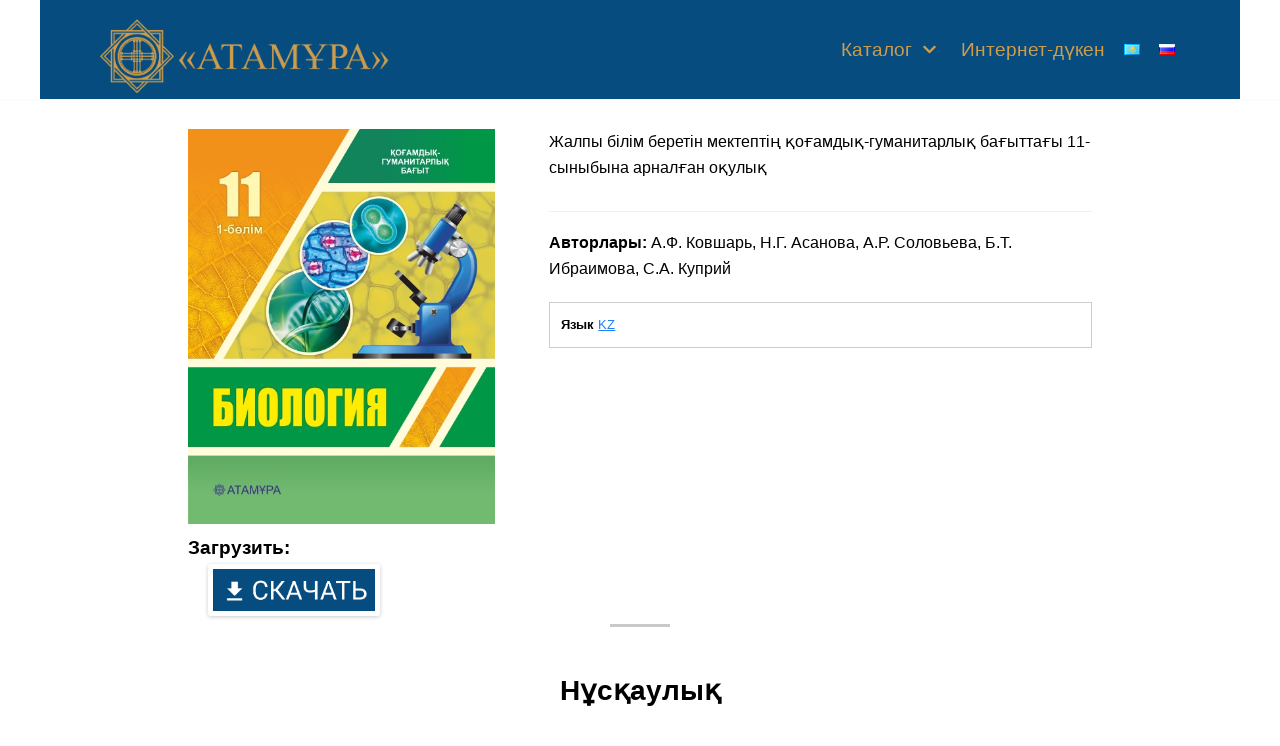

--- FILE ---
content_type: text/html; charset=UTF-8
request_url: https://free.atamura.kz/?mbdb_book=%D0%B1%D0%B8%D0%BE%D0%BB%D0%BE%D0%B3%D0%B8%D1%8F-%D2%9B%D0%B3%D0%B1-1-%D0%B1%D3%A9%D0%BB%D1%96%D0%BC
body_size: 12284
content:
<!DOCTYPE html>
<html lang="ru-RU">

<head>
	<meta charset="UTF-8">
	<meta name="viewport" content="width=device-width, initial-scale=1, minimum-scale=1">
	<link rel="profile" href="http://gmpg.org/xfn/11">
		<title>Биология 11 ҚГБ (1-бөлім) &#8212; Учебники ТОО Корпорация «Атамұра»</title>
<meta name='robots' content='max-image-preview:large' />
<link rel='dns-prefetch' href='//stats.wp.com' />
<link rel='preconnect' href='//c0.wp.com' />
<link rel="alternate" type="application/rss+xml" title="Учебники ТОО Корпорация «Атамұра» &raquo; Лента" href="https://free.atamura.kz/?feed=rss2&#038;lang=kk" />
<link rel="alternate" type="application/rss+xml" title="Учебники ТОО Корпорация «Атамұра» &raquo; Лента комментариев" href="https://free.atamura.kz/?feed=comments-rss2&#038;lang=kk" />
<script type="text/javascript">
/* <![CDATA[ */
window._wpemojiSettings = {"baseUrl":"https:\/\/s.w.org\/images\/core\/emoji\/15.0.3\/72x72\/","ext":".png","svgUrl":"https:\/\/s.w.org\/images\/core\/emoji\/15.0.3\/svg\/","svgExt":".svg","source":{"concatemoji":"https:\/\/free.atamura.kz\/wp-includes\/js\/wp-emoji-release.min.js?ver=6.6.4"}};
/*! This file is auto-generated */
!function(i,n){var o,s,e;function c(e){try{var t={supportTests:e,timestamp:(new Date).valueOf()};sessionStorage.setItem(o,JSON.stringify(t))}catch(e){}}function p(e,t,n){e.clearRect(0,0,e.canvas.width,e.canvas.height),e.fillText(t,0,0);var t=new Uint32Array(e.getImageData(0,0,e.canvas.width,e.canvas.height).data),r=(e.clearRect(0,0,e.canvas.width,e.canvas.height),e.fillText(n,0,0),new Uint32Array(e.getImageData(0,0,e.canvas.width,e.canvas.height).data));return t.every(function(e,t){return e===r[t]})}function u(e,t,n){switch(t){case"flag":return n(e,"\ud83c\udff3\ufe0f\u200d\u26a7\ufe0f","\ud83c\udff3\ufe0f\u200b\u26a7\ufe0f")?!1:!n(e,"\ud83c\uddfa\ud83c\uddf3","\ud83c\uddfa\u200b\ud83c\uddf3")&&!n(e,"\ud83c\udff4\udb40\udc67\udb40\udc62\udb40\udc65\udb40\udc6e\udb40\udc67\udb40\udc7f","\ud83c\udff4\u200b\udb40\udc67\u200b\udb40\udc62\u200b\udb40\udc65\u200b\udb40\udc6e\u200b\udb40\udc67\u200b\udb40\udc7f");case"emoji":return!n(e,"\ud83d\udc26\u200d\u2b1b","\ud83d\udc26\u200b\u2b1b")}return!1}function f(e,t,n){var r="undefined"!=typeof WorkerGlobalScope&&self instanceof WorkerGlobalScope?new OffscreenCanvas(300,150):i.createElement("canvas"),a=r.getContext("2d",{willReadFrequently:!0}),o=(a.textBaseline="top",a.font="600 32px Arial",{});return e.forEach(function(e){o[e]=t(a,e,n)}),o}function t(e){var t=i.createElement("script");t.src=e,t.defer=!0,i.head.appendChild(t)}"undefined"!=typeof Promise&&(o="wpEmojiSettingsSupports",s=["flag","emoji"],n.supports={everything:!0,everythingExceptFlag:!0},e=new Promise(function(e){i.addEventListener("DOMContentLoaded",e,{once:!0})}),new Promise(function(t){var n=function(){try{var e=JSON.parse(sessionStorage.getItem(o));if("object"==typeof e&&"number"==typeof e.timestamp&&(new Date).valueOf()<e.timestamp+604800&&"object"==typeof e.supportTests)return e.supportTests}catch(e){}return null}();if(!n){if("undefined"!=typeof Worker&&"undefined"!=typeof OffscreenCanvas&&"undefined"!=typeof URL&&URL.createObjectURL&&"undefined"!=typeof Blob)try{var e="postMessage("+f.toString()+"("+[JSON.stringify(s),u.toString(),p.toString()].join(",")+"));",r=new Blob([e],{type:"text/javascript"}),a=new Worker(URL.createObjectURL(r),{name:"wpTestEmojiSupports"});return void(a.onmessage=function(e){c(n=e.data),a.terminate(),t(n)})}catch(e){}c(n=f(s,u,p))}t(n)}).then(function(e){for(var t in e)n.supports[t]=e[t],n.supports.everything=n.supports.everything&&n.supports[t],"flag"!==t&&(n.supports.everythingExceptFlag=n.supports.everythingExceptFlag&&n.supports[t]);n.supports.everythingExceptFlag=n.supports.everythingExceptFlag&&!n.supports.flag,n.DOMReady=!1,n.readyCallback=function(){n.DOMReady=!0}}).then(function(){return e}).then(function(){var e;n.supports.everything||(n.readyCallback(),(e=n.source||{}).concatemoji?t(e.concatemoji):e.wpemoji&&e.twemoji&&(t(e.twemoji),t(e.wpemoji)))}))}((window,document),window._wpemojiSettings);
/* ]]> */
</script>
<style id='wp-emoji-styles-inline-css' type='text/css'>

	img.wp-smiley, img.emoji {
		display: inline !important;
		border: none !important;
		box-shadow: none !important;
		height: 1em !important;
		width: 1em !important;
		margin: 0 0.07em !important;
		vertical-align: -0.1em !important;
		background: none !important;
		padding: 0 !important;
	}
</style>
<link rel='stylesheet' id='wp-block-library-css' href='https://c0.wp.com/c/6.6.4/wp-includes/css/dist/block-library/style.min.css' type='text/css' media='all' />
<link rel='stylesheet' id='mediaelement-css' href='https://c0.wp.com/c/6.6.4/wp-includes/js/mediaelement/mediaelementplayer-legacy.min.css' type='text/css' media='all' />
<link rel='stylesheet' id='wp-mediaelement-css' href='https://c0.wp.com/c/6.6.4/wp-includes/js/mediaelement/wp-mediaelement.min.css' type='text/css' media='all' />
<style id='jetpack-sharing-buttons-style-inline-css' type='text/css'>
.jetpack-sharing-buttons__services-list{display:flex;flex-direction:row;flex-wrap:wrap;gap:0;list-style-type:none;margin:5px;padding:0}.jetpack-sharing-buttons__services-list.has-small-icon-size{font-size:12px}.jetpack-sharing-buttons__services-list.has-normal-icon-size{font-size:16px}.jetpack-sharing-buttons__services-list.has-large-icon-size{font-size:24px}.jetpack-sharing-buttons__services-list.has-huge-icon-size{font-size:36px}@media print{.jetpack-sharing-buttons__services-list{display:none!important}}.editor-styles-wrapper .wp-block-jetpack-sharing-buttons{gap:0;padding-inline-start:0}ul.jetpack-sharing-buttons__services-list.has-background{padding:1.25em 2.375em}
</style>
<style id='classic-theme-styles-inline-css' type='text/css'>
/*! This file is auto-generated */
.wp-block-button__link{color:#fff;background-color:#32373c;border-radius:9999px;box-shadow:none;text-decoration:none;padding:calc(.667em + 2px) calc(1.333em + 2px);font-size:1.125em}.wp-block-file__button{background:#32373c;color:#fff;text-decoration:none}
</style>
<style id='global-styles-inline-css' type='text/css'>
:root{--wp--preset--aspect-ratio--square: 1;--wp--preset--aspect-ratio--4-3: 4/3;--wp--preset--aspect-ratio--3-4: 3/4;--wp--preset--aspect-ratio--3-2: 3/2;--wp--preset--aspect-ratio--2-3: 2/3;--wp--preset--aspect-ratio--16-9: 16/9;--wp--preset--aspect-ratio--9-16: 9/16;--wp--preset--color--black: #000000;--wp--preset--color--cyan-bluish-gray: #abb8c3;--wp--preset--color--white: #ffffff;--wp--preset--color--pale-pink: #f78da7;--wp--preset--color--vivid-red: #cf2e2e;--wp--preset--color--luminous-vivid-orange: #ff6900;--wp--preset--color--luminous-vivid-amber: #fcb900;--wp--preset--color--light-green-cyan: #7bdcb5;--wp--preset--color--vivid-green-cyan: #00d084;--wp--preset--color--pale-cyan-blue: #8ed1fc;--wp--preset--color--vivid-cyan-blue: #0693e3;--wp--preset--color--vivid-purple: #9b51e0;--wp--preset--color--neve-button-color: #0366d6;--wp--preset--color--neve-link-color: #1c81f4;--wp--preset--color--neve-link-hover-color: #ef3806;--wp--preset--gradient--vivid-cyan-blue-to-vivid-purple: linear-gradient(135deg,rgba(6,147,227,1) 0%,rgb(155,81,224) 100%);--wp--preset--gradient--light-green-cyan-to-vivid-green-cyan: linear-gradient(135deg,rgb(122,220,180) 0%,rgb(0,208,130) 100%);--wp--preset--gradient--luminous-vivid-amber-to-luminous-vivid-orange: linear-gradient(135deg,rgba(252,185,0,1) 0%,rgba(255,105,0,1) 100%);--wp--preset--gradient--luminous-vivid-orange-to-vivid-red: linear-gradient(135deg,rgba(255,105,0,1) 0%,rgb(207,46,46) 100%);--wp--preset--gradient--very-light-gray-to-cyan-bluish-gray: linear-gradient(135deg,rgb(238,238,238) 0%,rgb(169,184,195) 100%);--wp--preset--gradient--cool-to-warm-spectrum: linear-gradient(135deg,rgb(74,234,220) 0%,rgb(151,120,209) 20%,rgb(207,42,186) 40%,rgb(238,44,130) 60%,rgb(251,105,98) 80%,rgb(254,248,76) 100%);--wp--preset--gradient--blush-light-purple: linear-gradient(135deg,rgb(255,206,236) 0%,rgb(152,150,240) 100%);--wp--preset--gradient--blush-bordeaux: linear-gradient(135deg,rgb(254,205,165) 0%,rgb(254,45,45) 50%,rgb(107,0,62) 100%);--wp--preset--gradient--luminous-dusk: linear-gradient(135deg,rgb(255,203,112) 0%,rgb(199,81,192) 50%,rgb(65,88,208) 100%);--wp--preset--gradient--pale-ocean: linear-gradient(135deg,rgb(255,245,203) 0%,rgb(182,227,212) 50%,rgb(51,167,181) 100%);--wp--preset--gradient--electric-grass: linear-gradient(135deg,rgb(202,248,128) 0%,rgb(113,206,126) 100%);--wp--preset--gradient--midnight: linear-gradient(135deg,rgb(2,3,129) 0%,rgb(40,116,252) 100%);--wp--preset--font-size--small: 13px;--wp--preset--font-size--medium: 20px;--wp--preset--font-size--large: 36px;--wp--preset--font-size--x-large: 42px;--wp--preset--spacing--20: 0.44rem;--wp--preset--spacing--30: 0.67rem;--wp--preset--spacing--40: 1rem;--wp--preset--spacing--50: 1.5rem;--wp--preset--spacing--60: 2.25rem;--wp--preset--spacing--70: 3.38rem;--wp--preset--spacing--80: 5.06rem;--wp--preset--shadow--natural: 6px 6px 9px rgba(0, 0, 0, 0.2);--wp--preset--shadow--deep: 12px 12px 50px rgba(0, 0, 0, 0.4);--wp--preset--shadow--sharp: 6px 6px 0px rgba(0, 0, 0, 0.2);--wp--preset--shadow--outlined: 6px 6px 0px -3px rgba(255, 255, 255, 1), 6px 6px rgba(0, 0, 0, 1);--wp--preset--shadow--crisp: 6px 6px 0px rgba(0, 0, 0, 1);}:where(.is-layout-flex){gap: 0.5em;}:where(.is-layout-grid){gap: 0.5em;}body .is-layout-flex{display: flex;}.is-layout-flex{flex-wrap: wrap;align-items: center;}.is-layout-flex > :is(*, div){margin: 0;}body .is-layout-grid{display: grid;}.is-layout-grid > :is(*, div){margin: 0;}:where(.wp-block-columns.is-layout-flex){gap: 2em;}:where(.wp-block-columns.is-layout-grid){gap: 2em;}:where(.wp-block-post-template.is-layout-flex){gap: 1.25em;}:where(.wp-block-post-template.is-layout-grid){gap: 1.25em;}.has-black-color{color: var(--wp--preset--color--black) !important;}.has-cyan-bluish-gray-color{color: var(--wp--preset--color--cyan-bluish-gray) !important;}.has-white-color{color: var(--wp--preset--color--white) !important;}.has-pale-pink-color{color: var(--wp--preset--color--pale-pink) !important;}.has-vivid-red-color{color: var(--wp--preset--color--vivid-red) !important;}.has-luminous-vivid-orange-color{color: var(--wp--preset--color--luminous-vivid-orange) !important;}.has-luminous-vivid-amber-color{color: var(--wp--preset--color--luminous-vivid-amber) !important;}.has-light-green-cyan-color{color: var(--wp--preset--color--light-green-cyan) !important;}.has-vivid-green-cyan-color{color: var(--wp--preset--color--vivid-green-cyan) !important;}.has-pale-cyan-blue-color{color: var(--wp--preset--color--pale-cyan-blue) !important;}.has-vivid-cyan-blue-color{color: var(--wp--preset--color--vivid-cyan-blue) !important;}.has-vivid-purple-color{color: var(--wp--preset--color--vivid-purple) !important;}.has-black-background-color{background-color: var(--wp--preset--color--black) !important;}.has-cyan-bluish-gray-background-color{background-color: var(--wp--preset--color--cyan-bluish-gray) !important;}.has-white-background-color{background-color: var(--wp--preset--color--white) !important;}.has-pale-pink-background-color{background-color: var(--wp--preset--color--pale-pink) !important;}.has-vivid-red-background-color{background-color: var(--wp--preset--color--vivid-red) !important;}.has-luminous-vivid-orange-background-color{background-color: var(--wp--preset--color--luminous-vivid-orange) !important;}.has-luminous-vivid-amber-background-color{background-color: var(--wp--preset--color--luminous-vivid-amber) !important;}.has-light-green-cyan-background-color{background-color: var(--wp--preset--color--light-green-cyan) !important;}.has-vivid-green-cyan-background-color{background-color: var(--wp--preset--color--vivid-green-cyan) !important;}.has-pale-cyan-blue-background-color{background-color: var(--wp--preset--color--pale-cyan-blue) !important;}.has-vivid-cyan-blue-background-color{background-color: var(--wp--preset--color--vivid-cyan-blue) !important;}.has-vivid-purple-background-color{background-color: var(--wp--preset--color--vivid-purple) !important;}.has-black-border-color{border-color: var(--wp--preset--color--black) !important;}.has-cyan-bluish-gray-border-color{border-color: var(--wp--preset--color--cyan-bluish-gray) !important;}.has-white-border-color{border-color: var(--wp--preset--color--white) !important;}.has-pale-pink-border-color{border-color: var(--wp--preset--color--pale-pink) !important;}.has-vivid-red-border-color{border-color: var(--wp--preset--color--vivid-red) !important;}.has-luminous-vivid-orange-border-color{border-color: var(--wp--preset--color--luminous-vivid-orange) !important;}.has-luminous-vivid-amber-border-color{border-color: var(--wp--preset--color--luminous-vivid-amber) !important;}.has-light-green-cyan-border-color{border-color: var(--wp--preset--color--light-green-cyan) !important;}.has-vivid-green-cyan-border-color{border-color: var(--wp--preset--color--vivid-green-cyan) !important;}.has-pale-cyan-blue-border-color{border-color: var(--wp--preset--color--pale-cyan-blue) !important;}.has-vivid-cyan-blue-border-color{border-color: var(--wp--preset--color--vivid-cyan-blue) !important;}.has-vivid-purple-border-color{border-color: var(--wp--preset--color--vivid-purple) !important;}.has-vivid-cyan-blue-to-vivid-purple-gradient-background{background: var(--wp--preset--gradient--vivid-cyan-blue-to-vivid-purple) !important;}.has-light-green-cyan-to-vivid-green-cyan-gradient-background{background: var(--wp--preset--gradient--light-green-cyan-to-vivid-green-cyan) !important;}.has-luminous-vivid-amber-to-luminous-vivid-orange-gradient-background{background: var(--wp--preset--gradient--luminous-vivid-amber-to-luminous-vivid-orange) !important;}.has-luminous-vivid-orange-to-vivid-red-gradient-background{background: var(--wp--preset--gradient--luminous-vivid-orange-to-vivid-red) !important;}.has-very-light-gray-to-cyan-bluish-gray-gradient-background{background: var(--wp--preset--gradient--very-light-gray-to-cyan-bluish-gray) !important;}.has-cool-to-warm-spectrum-gradient-background{background: var(--wp--preset--gradient--cool-to-warm-spectrum) !important;}.has-blush-light-purple-gradient-background{background: var(--wp--preset--gradient--blush-light-purple) !important;}.has-blush-bordeaux-gradient-background{background: var(--wp--preset--gradient--blush-bordeaux) !important;}.has-luminous-dusk-gradient-background{background: var(--wp--preset--gradient--luminous-dusk) !important;}.has-pale-ocean-gradient-background{background: var(--wp--preset--gradient--pale-ocean) !important;}.has-electric-grass-gradient-background{background: var(--wp--preset--gradient--electric-grass) !important;}.has-midnight-gradient-background{background: var(--wp--preset--gradient--midnight) !important;}.has-small-font-size{font-size: var(--wp--preset--font-size--small) !important;}.has-medium-font-size{font-size: var(--wp--preset--font-size--medium) !important;}.has-large-font-size{font-size: var(--wp--preset--font-size--large) !important;}.has-x-large-font-size{font-size: var(--wp--preset--font-size--x-large) !important;}
:where(.wp-block-post-template.is-layout-flex){gap: 1.25em;}:where(.wp-block-post-template.is-layout-grid){gap: 1.25em;}
:where(.wp-block-columns.is-layout-flex){gap: 2em;}:where(.wp-block-columns.is-layout-grid){gap: 2em;}
:root :where(.wp-block-pullquote){font-size: 1.5em;line-height: 1.6;}
</style>
<link rel='stylesheet' id='mbdb-styles-css' href='https://free.atamura.kz/wp-content/plugins/mooberry-book-manager/css/styles.css?ver=240913-50231' type='text/css' media='all' />
<link rel='stylesheet' id='mbdb-book-grid-styles-css' href='https://free.atamura.kz/wp-content/plugins/mooberry-book-manager/css/book-grid.css?ver=240913-50231' type='text/css' media='all' />
<link rel='stylesheet' id='mbdb-retailer-buttons-styles-css' href='https://free.atamura.kz/wp-content/plugins/mooberry-book-manager/css/retailer-buttons.css?ver=240913-50231' type='text/css' media='all' />
<link rel='stylesheet' id='trp-language-switcher-style-css' href='https://free.atamura.kz/wp-content/plugins/translatepress-multilingual/assets/css/trp-language-switcher.css?ver=2.10.3' type='text/css' media='all' />
<link rel='stylesheet' id='neve-style-css' href='https://free.atamura.kz/wp-content/themes/neve/style.min.css?ver=2.8.1' type='text/css' media='all' />
<style id='neve-style-inline-css' type='text/css'>
.header-menu-sidebar-inner li.menu-item-nav-search { display: none; }
 .container{ max-width: 550px; } a{ color: #1c81f4; } .nv-loader{ border-color: #1c81f4; } a:hover, a:focus{ color: #ef3806; } body, .entry-title a, .entry-title a:hover, .entry-title a:focus{ color: #000000; } .has-neve-link-hover-color-color{ color: #ef3806!important; } .has-neve-link-color-color{ color: #1c81f4!important; } .has-neve-text-color-color{ color: #000000!important; } .has-neve-button-color-color{ color: #0366d6!important; } .has-neve-link-color-background-color{ background-color: #1c81f4!important; } .has-neve-link-hover-color-background-color{ background-color: #ef3806!important; } .has-neve-button-color-background-color{ background-color: #0366d6!important; } .has-neve-text-color-background-color{ background-color: #000000!important; } .single-post-container .alignfull > [class*="__inner-container"], .single-post-container .alignwide > [class*="__inner-container"]{ max-width:520px } .button.button-primary, button, input[type=button], .btn, input[type="submit"], /* Buttons in navigation */ ul[id^="nv-primary-navigation"] li.button.button-primary > a, .menu li.button.button-primary > a, .wp-block-button.is-style-primary .wp-block-button__link{ background-color: #0366d6;color: #ffffff;border-radius:3px;border:none;border-width:1px 1px 1px 1px; } .button.button-primary:hover, .nv-tags-list a:hover, ul[id^="nv-primary-navigation"] li.button.button-primary > a:hover, .menu li.button.button-primary > a:hover, .wp-block-button.is-style-primary .wp-block-button__link:hover { background-color: #0366d6;color: #ffffff; } .button.button-secondary, #comments input[type="submit"], #comments input[type=submit], .cart-off-canvas .button.nv-close-cart-sidebar, .wp-block-button.is-style-secondary .wp-block-button__link{ color: #676767;border-radius:3px;border:1px solid;border-width:1px 1px 1px 1px; } .button.button-secondary:hover, #comments input[type="submit"]:hover, .cart-off-canvas .button.nv-close-cart-sidebar:hover, .wp-block-button.is-style-secondary .wp-block-button__link:hover{ color: #676767; } .nv-tags-list a:hover{ background-color: #0366d6; } .nv-tags-list a{ color: #0366d6;border-color: #0366d6; } .header-main-inner{ height:70px; } .header-main-inner,.header-main-inner a:not(.button),.header-main-inner .navbar-toggle{ color: #404248; } .header-main-inner .nv-icon svg,.header-main-inner .nv-contact-list svg{ fill: #404248; } .header-main-inner .icon-bar{ background-color: #404248; } .hfg_header .header-main-inner .nav-ul .sub-menu{ background-color: #064c7f; } .hfg_header .header-main-inner{ background-color: #064c7f; } .header-menu-sidebar .header-menu-sidebar-bg,.header-menu-sidebar .header-menu-sidebar-bg a:not(.button),.header-menu-sidebar .header-menu-sidebar-bg .navbar-toggle{ color: #404248; } .header-menu-sidebar .header-menu-sidebar-bg .nv-icon svg,.header-menu-sidebar .header-menu-sidebar-bg .nv-contact-list svg{ fill: #404248; } .header-menu-sidebar .header-menu-sidebar-bg .icon-bar{ background-color: #404248; } .hfg_header .header-menu-sidebar .header-menu-sidebar-bg .nav-ul .sub-menu{ background-color: #ffffff; } .hfg_header .header-menu-sidebar .header-menu-sidebar-bg{ background-color: #ffffff; } .header-menu-sidebar{ width: 360px; } .builder-item--logo .site-logo img{ max-width: 160px; } .builder-item--logo .site-logo{ padding:10px 0px 10px 0px; } .builder-item--logo{ margin:0px 0px 0px 0px; } .builder-item--nav-icon .navbar-toggle, .header-menu-sidebar .close-sidebar-panel .navbar-toggle{ color: #f3f3f3;border:1px solid; } .builder-item--nav-icon .navbar-toggle .icon-bar, .header-menu-sidebar .close-sidebar-panel .navbar-toggle .icon-bar{ background-color: #f3f3f3; } .builder-item--nav-icon .navbar-toggle{ padding:10px 15px 10px 15px; } .builder-item--nav-icon{ margin:0px 0px 0px 0px; } .builder-item--primary-menu .nav-menu-primary > .nav-ul li:not(.woocommerce-mini-cart-item) > a,.builder-item--primary-menu .nav-menu-primary > .nav-ul .has-caret > a,.builder-item--primary-menu .nav-menu-primary > .nav-ul .neve-mm-heading span,.builder-item--primary-menu .nav-menu-primary > .nav-ul .has-caret{ color: #cd9d4e; } .builder-item--primary-menu .nav-menu-primary > .nav-ul li:not(.woocommerce-mini-cart-item) > a:after,.builder-item--primary-menu .nav-menu-primary > .nav-ul li > .has-caret > a:after{ background-color: #cd9d4e; } .builder-item--primary-menu .nav-menu-primary > .nav-ul li:not(.woocommerce-mini-cart-item):hover > a,.builder-item--primary-menu .nav-menu-primary > .nav-ul li:hover > .has-caret > a,.builder-item--primary-menu .nav-menu-primary > .nav-ul li:hover > .has-caret{ color: #cd9d4e; } .builder-item--primary-menu .nav-menu-primary > .nav-ul li:hover > .has-caret svg{ fill: #cd9d4e; } .builder-item--primary-menu .nav-menu-primary > .nav-ul li.current-menu-item > a,.builder-item--primary-menu .nav-menu-primary > .nav-ul li.current_page_item > a,.builder-item--primary-menu .nav-menu-primary > .nav-ul li.current_page_item > .has-caret > a{ color: #cd9d4e; } .builder-item--primary-menu .nav-menu-primary > .nav-ul li.current-menu-item > .has-caret svg{ fill: #cd9d4e; } .builder-item--primary-menu .nav-ul > li:not(:last-of-type){ margin-right:19px; } .builder-item--primary-menu .style-full-height .nav-ul li:not(.menu-item-nav-search):not(.menu-item-nav-cart):hover > a:after{ width: calc(100% + 19px); } .builder-item--primary-menu .nav-ul li a, .builder-item--primary-menu .neve-mm-heading span{ min-height: 25px; } .header-menu-sidebar-inner .builder-item--primary-menu .primary-menu-ul.dropdowns-expanded > li > .sub-menu{ max-height: unset; } .header-menu-sidebar-inner .builder-item--primary-menu .primary-menu-ul.dropdowns-expanded > li > a > .caret-wrap,.header-menu-sidebar-inner .builder-item--primary-menu .primary-menu-ul.dropdowns-expanded > li > .has-caret .caret{ display: none; } .builder-item--primary-menu{ font-size: 1.2em; line-height: 1.6em; letter-spacing: 0.1px; font-weight: 500; text-transform: none; padding:0px 0px 0px 0px;margin:0px 0px 0px 0px; } .builder-item--primary-menu svg{ width: 1.2em;height: 1.2em; } .footer-top-inner{ background-color: #ffffff; } .footer-top-inner,.footer-top-inner a:not(.button),.footer-top-inner .navbar-toggle{ color: #404248; } .footer-top-inner .nv-icon svg,.footer-top-inner .nv-contact-list svg{ fill: #404248; } .footer-top-inner .icon-bar{ background-color: #404248; } .footer-top-inner .nav-ul .sub-menu{ background-color: #ffffff; } .footer-bottom-inner{ background-color: #064c7f; } .footer-bottom-inner,.footer-bottom-inner a:not(.button),.footer-bottom-inner .navbar-toggle{ color: #ffffff; } .footer-bottom-inner .nv-icon svg,.footer-bottom-inner .nv-contact-list svg{ fill: #ffffff; } .footer-bottom-inner .icon-bar{ background-color: #ffffff; } .footer-bottom-inner .nav-ul .sub-menu{ background-color: #064c7f; } .nav-menu-footer #footer-menu > li > a{ color: #404248; } #footer-menu > li > a:after{ background-color: #2b4f79; } .nav-menu-footer:not(.style-full-height) #footer-menu > li:hover > a{ color: #2b4f79; } .builder-item--footer-menu .nav-ul > li:not(:last-of-type){ margin-right:15px; } .builder-item--footer-menu .style-full-height .nav-ul#footer-menu > li:hover > a:after{ width: calc(100% + 15px); } .builder-item--footer-menu .nav-ul a{ min-height: 30px; } .builder-item--footer-menu li > a{ font-size: 1em; line-height: 1.6em; letter-spacing: 0px; font-weight: 300; text-transform: none; } .builder-item--footer-menu li > a svg{ width: 1em;height: 1em; } .builder-item--footer-menu{ padding:0px 0px 0px 0px;margin:0px 0px 0px 0px; } .builder-item--footer_copyright{ font-size: 1em; line-height: 1.6em; letter-spacing: 0px; font-weight: 300; text-transform: none; padding:0px 0px 0px 0px;margin:0px 0px 0px 0px; } .builder-item--footer_copyright svg{ width: 1em;height: 1em; } @media(min-width: 576px){ .container{ max-width: 850px; } .single-post-container .alignfull > [class*="__inner-container"], .single-post-container .alignwide > [class*="__inner-container"]{ max-width:820px } .header-menu-sidebar{ width: 360px; } .builder-item--logo .site-logo img{ max-width: 160px; } .builder-item--logo .site-logo{ padding:10px 0px 10px 0px; } .builder-item--logo{ margin:0px 0px 0px 0px; } .builder-item--nav-icon .navbar-toggle{ padding:10px 15px 10px 15px; } .builder-item--nav-icon{ margin:0px 0px 0px 0px; } .builder-item--primary-menu .nav-ul > li:not(:last-of-type){ margin-right:19px; } .builder-item--primary-menu .style-full-height .nav-ul li:not(.menu-item-nav-search):not(.menu-item-nav-cart):hover > a:after{ width: calc(100% + 19px); } .builder-item--primary-menu .nav-ul li a, .builder-item--primary-menu .neve-mm-heading span{ min-height: 25px; } .builder-item--primary-menu{ font-size: 1em; line-height: 1.6em; letter-spacing: 0px; padding:0px 0px 0px 0px;margin:0px 0px 0px 0px; } .builder-item--primary-menu svg{ width: 1em;height: 1em; } .builder-item--footer-menu .nav-ul > li:not(:last-of-type){ margin-right:15px; } .builder-item--footer-menu .style-full-height .nav-ul#footer-menu > li:hover > a:after{ width: calc(100% + 15px); } .builder-item--footer-menu .nav-ul a{ min-height: 30px; } .builder-item--footer-menu li > a{ font-size: 1em; line-height: 1.6em; letter-spacing: 0px; } .builder-item--footer-menu li > a svg{ width: 1em;height: 1em; } .builder-item--footer-menu{ padding:0px 0px 0px 0px;margin:0px 0px 0px 0px; } .builder-item--footer_copyright{ font-size: 1em; line-height: 1.6em; letter-spacing: 0px; padding:0px 0px 0px 0px;margin:0px 0px 0px 0px; } .builder-item--footer_copyright svg{ width: 1em;height: 1em; } }@media(min-width: 960px){ .container{ max-width: 1100px; } .neve-main > .archive-container .nv-index-posts.col{ max-width: 86%; } .neve-main > .archive-container .nv-sidebar-wrap{ max-width: 14%; } .neve-main > .single-post-container .nv-single-post-wrap.col{ max-width: 85%; } .single-post-container .alignfull > [class*="__inner-container"], .single-post-container .alignwide > [class*="__inner-container"]{ max-width:905px } .container-fluid.single-post-container .alignfull > [class*="__inner-container"], .container-fluid.single-post-container .alignwide > [class*="__inner-container"]{ max-width:calc(85% + 15px) } .neve-main > .single-post-container .nv-sidebar-wrap{ max-width: 15%; } .header-main-inner{ height:99px; } .header-menu-sidebar{ width: 360px; } .builder-item--logo .site-logo img{ max-width: 300px; } .builder-item--logo .site-logo{ padding:25px 0px 10px 0px; } .builder-item--logo{ margin:-10px -10px -10px -10px; } .builder-item--nav-icon .navbar-toggle{ padding:10px 15px 10px 15px; } .builder-item--nav-icon{ margin:0px 0px 0px 0px; } .builder-item--primary-menu .nav-ul > li:not(:last-of-type){ margin-right:19px; } .builder-item--primary-menu .style-full-height .nav-ul li:not(.menu-item-nav-search):not(.menu-item-nav-cart) > a:after{ left:-9.5px;right:-9.5px } .builder-item--primary-menu .style-full-height .nav-ul li:not(.menu-item-nav-search):not(.menu-item-nav-cart):hover > a:after{ width: calc(100% + 19px); } .builder-item--primary-menu .nav-ul li a, .builder-item--primary-menu .neve-mm-heading span{ min-height: 25px; } .builder-item--primary-menu{ font-size: 1.2em; line-height: 1.6em; letter-spacing: 0px; padding:0px 0px 0px 0px;margin:0px 0px 0px 0px; } .builder-item--primary-menu svg{ width: 1.2em;height: 1.2em; } .footer-bottom-inner{ height:55px; } .builder-item--footer-menu .nav-ul > li:not(:last-of-type){ margin-right:15px; } .builder-item--footer-menu .style-full-height .nav-ul#footer-menu > li > a:after{ left:-7.5px;right:-7.5px } .builder-item--footer-menu .style-full-height .nav-ul#footer-menu > li:hover > a:after{ width: calc(100% + 15px); } .builder-item--footer-menu .nav-ul a{ min-height: 30px; } .builder-item--footer-menu li > a{ font-size: 1em; line-height: 1.6em; letter-spacing: 0px; } .builder-item--footer-menu li > a svg{ width: 1em;height: 1em; } .builder-item--footer-menu{ padding:0px 0px 0px 0px;margin:0px 0px 0px 0px; } .builder-item--footer_copyright{ font-size: 1em; line-height: 1.6em; letter-spacing: 0px; padding:0px 0px 0px 0px;margin:0px 0px 0px 0px; } .builder-item--footer_copyright svg{ width: 1em;height: 1em; } }
</style>
<link rel='stylesheet' id='tablepress-default-css' href='https://free.atamura.kz/wp-content/plugins/tablepress/css/default.min.css?ver=1.14' type='text/css' media='all' />
<script type="text/javascript" src="https://c0.wp.com/c/6.6.4/wp-includes/js/jquery/jquery.min.js" id="jquery-core-js"></script>
<script type="text/javascript" src="https://c0.wp.com/c/6.6.4/wp-includes/js/jquery/jquery-migrate.min.js" id="jquery-migrate-js"></script>
<script type="text/javascript" src="https://free.atamura.kz/wp-content/plugins/mooberry-book-manager/js/single-book.js?ver=240913-50231" id="single-book-js"></script>
<link rel="https://api.w.org/" href="https://free.atamura.kz/index.php?rest_route=/" /><link rel="alternate" title="JSON" type="application/json" href="https://free.atamura.kz/index.php?rest_route=/wp/v2/books/1421" /><link rel="EditURI" type="application/rsd+xml" title="RSD" href="https://free.atamura.kz/xmlrpc.php?rsd" />
<meta name="generator" content="WordPress 6.6.4" />
<link rel="canonical" href="https://free.atamura.kz/?mbdb_book=%d0%b1%d0%b8%d0%be%d0%bb%d0%be%d0%b3%d0%b8%d1%8f-%d2%9b%d0%b3%d0%b1-1-%d0%b1%d3%a9%d0%bb%d1%96%d0%bc" />
<link rel='shortlink' href='https://free.atamura.kz/?p=1421' />
<link rel="alternate" title="oEmbed (JSON)" type="application/json+oembed" href="https://free.atamura.kz/index.php?rest_route=%2Foembed%2F1.0%2Fembed&#038;url=https%3A%2F%2Ffree.atamura.kz%2F%3Fmbdb_book%3D%25d0%25b1%25d0%25b8%25d0%25be%25d0%25bb%25d0%25be%25d0%25b3%25d0%25b8%25d1%258f-%25d2%259b%25d0%25b3%25d0%25b1-1-%25d0%25b1%25d3%25a9%25d0%25bb%25d1%2596%25d0%25bc" />
<link rel="alternate" title="oEmbed (XML)" type="text/xml+oembed" href="https://free.atamura.kz/index.php?rest_route=%2Foembed%2F1.0%2Fembed&#038;url=https%3A%2F%2Ffree.atamura.kz%2F%3Fmbdb_book%3D%25d0%25b1%25d0%25b8%25d0%25be%25d0%25bb%25d0%25be%25d0%25b3%25d0%25b8%25d1%258f-%25d2%259b%25d0%25b3%25d0%25b1-1-%25d0%25b1%25d3%25a9%25d0%25bb%25d1%2596%25d0%25bc&#038;format=xml" />
<meta name="description" content="Standalone book in the KZ genre. "><meta property="og:image"              content="https://free.atamura.kz/wp-content/uploads/2020/08/Биология_ОГН_КШ_1часть_11класс_ПЕЧАТЬ.jpg" /><meta property="og:image:width"			content="467" /><meta property="og:image:height"			content="600" /><meta name="twitter:image" content="https://free.atamura.kz/wp-content/uploads/2020/08/Биология_ОГН_КШ_1часть_11класс_ПЕЧАТЬ.jpg" /><meta name="twitter:image:alt" content=" alt=&quot;Book Cover: Биология 11 ҚГБ (1-бөлім)&quot; ">
                    <meta property="og:url"
                          content="https://free.atamura.kz/?mbdb_book=%d0%b1%d0%b8%d0%be%d0%bb%d0%be%d0%b3%d0%b8%d1%8f-%d2%9b%d0%b3%d0%b1-1-%d0%b1%d3%a9%d0%bb%d1%96%d0%bc "/>
                    <meta property="og:title"
                          content="Биология 11 ҚГБ (1-бөлім)"/>
                    <meta property="og:description" content=""/>
					                    <!-- twitter cards -->
                    <meta name="twitter:card" content="summary">
                    <meta name="twitter:title"
                          content="Биология 11 ҚГБ (1-бөлім)">
                    <meta name="twitter:description"
                          content="Жалпы білім беретін мектептің қоғамдық-гуманитарлық бағыттағы 11-сыныбына арналған оқулық



Авторлары: А.Ф. Ковшарь, Н.Г. Асанова, А.Р. Соловьева, Б.Т. Ибраимова, С.А. Куприй">
					<link rel="alternate" hreflang="kk" href="https://free.atamura.kz/kk/?mbdb_book=%D0%B1%D0%B8%D0%BE%D0%BB%D0%BE%D0%B3%D0%B8%D1%8F-%D2%9B%D0%B3%D0%B1-1-%D0%B1%D3%A9%D0%BB%D1%96%D0%BC"/>
<link rel="alternate" hreflang="ru-RU" href="https://free.atamura.kz/?mbdb_book=%D0%B1%D0%B8%D0%BE%D0%BB%D0%BE%D0%B3%D0%B8%D1%8F-%D2%9B%D0%B3%D0%B1-1-%D0%B1%D3%A9%D0%BB%D1%96%D0%BC"/>
<link rel="alternate" hreflang="ru" href="https://free.atamura.kz/?mbdb_book=%D0%B1%D0%B8%D0%BE%D0%BB%D0%BE%D0%B3%D0%B8%D1%8F-%D2%9B%D0%B3%D0%B1-1-%D0%B1%D3%A9%D0%BB%D1%96%D0%BC"/>
	<style>img#wpstats{display:none}</style>
		<meta name="generator" content="Elementor 3.31.3; features: additional_custom_breakpoints, e_element_cache; settings: css_print_method-external, google_font-enabled, font_display-auto">
			<style>
				.e-con.e-parent:nth-of-type(n+4):not(.e-lazyloaded):not(.e-no-lazyload),
				.e-con.e-parent:nth-of-type(n+4):not(.e-lazyloaded):not(.e-no-lazyload) * {
					background-image: none !important;
				}
				@media screen and (max-height: 1024px) {
					.e-con.e-parent:nth-of-type(n+3):not(.e-lazyloaded):not(.e-no-lazyload),
					.e-con.e-parent:nth-of-type(n+3):not(.e-lazyloaded):not(.e-no-lazyload) * {
						background-image: none !important;
					}
				}
				@media screen and (max-height: 640px) {
					.e-con.e-parent:nth-of-type(n+2):not(.e-lazyloaded):not(.e-no-lazyload),
					.e-con.e-parent:nth-of-type(n+2):not(.e-lazyloaded):not(.e-no-lazyload) * {
						background-image: none !important;
					}
				}
			</style>
			<link rel="icon" href="https://free.atamura.kz/wp-content/uploads/2020/04/logo.png" sizes="32x32" />
<link rel="icon" href="https://free.atamura.kz/wp-content/uploads/2020/04/logo.png" sizes="192x192" />
<link rel="apple-touch-icon" href="https://free.atamura.kz/wp-content/uploads/2020/04/logo.png" />
<meta name="msapplication-TileImage" content="https://free.atamura.kz/wp-content/uploads/2020/04/logo.png" />
</head>

<body  class="mbdb_book-template-default single single-mbdb_book postid-1421 wp-custom-logo non-logged-in translatepress-ru_RU nv-sidebar-full-width menu_sidebar_slide_left elementor-default elementor-kit-50" id="neve_body"  >
<div class="wrapper">
		<header class="header" role="banner">
		<a class="neve-skip-link show-on-focus" href="#content" tabindex="0">
			Перейти к содержимому		</a>
		<div id="header-grid"  class="hfg_header site-header">
	
<nav class="header--row header-main hide-on-mobile hide-on-tablet layout-contained nv-navbar header--row"
	data-row-id="main" data-show-on="desktop">

	<div
		class="header--row-inner header-main-inner">
		<div class="container">
			<div
				class="row row--wrapper"
				data-section="hfg_header_layout_main" >
				<div class="builder-item hfg-item-first col-4 col-md-4 col-sm-4 mobile-left tablet-left desktop-left"><div class="item--inner builder-item--logo"
		data-section="title_tagline"
		data-item-id="logo">
	<div class="site-logo">
	<a class="brand" href="https://free.atamura.kz/?page_id=237&#038;lang=kk" title="Учебники ТОО Корпорация «Атамұра»"
			aria-label="Учебники ТОО Корпорация «Атамұра»"><img src="https://free.atamura.kz/wp-content/uploads/2021/02/Logo.png" alt=""></a></div>

	</div>

</div><div class="builder-item has-nav hfg-item-last col-8 col-md-8 col-sm-8 desktop-right tablet-left mobile-left"><div class="item--inner builder-item--primary-menu has_menu"
		data-section="header_menu_primary"
		data-item-id="primary-menu">
	<div class="nv-nav-wrap">
	<div role="navigation" class="style-border-top nav-menu-primary"
			aria-label="Основное меню">

		<ul id="nv-primary-navigation-main" class="primary-menu-ul nav-ul dropdowns-expanded"><li id="menu-item-171" class="menu-item menu-item-type-post_type menu-item-object-page menu-item-has-children menu-item-171"><a href="https://free.atamura.kz/?page_id=155&#038;lang=kk"><span class="menu-item-title-wrap">Каталог</span><div class="caret-wrap 1" tabindex="0"><span class="caret"><svg xmlns="http://www.w3.org/2000/svg" viewBox="0 0 448 512"><path d="M207.029 381.476L12.686 187.132c-9.373-9.373-9.373-24.569 0-33.941l22.667-22.667c9.357-9.357 24.522-9.375 33.901-.04L224 284.505l154.745-154.021c9.379-9.335 24.544-9.317 33.901.04l22.667 22.667c9.373 9.373 9.373 24.569 0 33.941L240.971 381.476c-9.373 9.372-24.569 9.372-33.942 0z"/></svg></span></div></a>
<ul class="sub-menu">
	<li id="menu-item-173" class="menu-item menu-item-type-post_type menu-item-object-page menu-item-173"><a href="https://free.atamura.kz/?page_id=157&#038;lang=kk">1-сынып</a></li>
	<li id="menu-item-2423" class="menu-item menu-item-type-post_type menu-item-object-page menu-item-2423"><a href="https://free.atamura.kz/?page_id=2415&#038;lang=kk">2-Сынып</a></li>
	<li id="menu-item-278" class="menu-item menu-item-type-post_type menu-item-object-page menu-item-278"><a href="https://free.atamura.kz/?page_id=265&#038;lang=kk">3-сынып</a></li>
	<li id="menu-item-277" class="menu-item menu-item-type-post_type menu-item-object-page menu-item-277"><a href="https://free.atamura.kz/?page_id=267&#038;lang=kk">4-сынып</a></li>
	<li id="menu-item-276" class="menu-item menu-item-type-post_type menu-item-object-page menu-item-276"><a href="https://free.atamura.kz/?page_id=270&#038;lang=kk">5-сынып</a></li>
	<li id="menu-item-305" class="menu-item menu-item-type-post_type menu-item-object-page menu-item-305"><a href="https://free.atamura.kz/?page_id=301&#038;lang=kk">6-сынып</a></li>
	<li id="menu-item-867" class="menu-item menu-item-type-post_type menu-item-object-page menu-item-867"><a href="https://free.atamura.kz/?page_id=861&#038;lang=kk">7-сынып</a></li>
	<li id="menu-item-972" class="menu-item menu-item-type-post_type menu-item-object-page menu-item-972"><a href="https://free.atamura.kz/?page_id=967&#038;lang=kk">8-сынып</a></li>
	<li id="menu-item-1071" class="menu-item menu-item-type-post_type menu-item-object-page menu-item-1071"><a href="https://free.atamura.kz/?page_id=1064&#038;lang=kk">9-сынып</a></li>
	<li id="menu-item-1219" class="menu-item menu-item-type-post_type menu-item-object-page menu-item-1219"><a href="https://free.atamura.kz/?page_id=1215&#038;lang=kk">10-сынып</a></li>
	<li id="menu-item-1333" class="menu-item menu-item-type-post_type menu-item-object-page menu-item-1333"><a href="https://free.atamura.kz/?page_id=1328&#038;lang=kk">11-сынып</a></li>
</ul>
</li>
<li id="menu-item-214" class="menu-item menu-item-type-custom menu-item-object-custom menu-item-214"><a href="https://shop.atamura.kz/ru/">Интернет-дүкен</a></li>
<li id="menu-item-170-kk" class="lang-item lang-item-24 lang-item-kk current-lang no-translation lang-item-first menu-item menu-item-type-custom menu-item-object-custom menu-item-home menu-item-170-kk"><a href="https://free.atamura.kz/?page_id=237&#038;lang=kk" hreflang="kk" lang="kk"><img src="[data-uri]" alt="Қазақ тілі" width="16" height="11" style="width: 16px; height: 11px;" /></a></li>
<li id="menu-item-170-ru" class="lang-item lang-item-27 lang-item-ru no-translation menu-item menu-item-type-custom menu-item-object-custom menu-item-170-ru"><a href="https://free.atamura.kz/?page_id=239&#038;lang=ru" hreflang="ru-RU" lang="ru-RU"><img src="[data-uri]" alt="Русский" width="16" height="11" style="width: 16px; height: 11px;" /></a></li>
</ul>	</div>
</div>

	</div>

</div>							</div>
		</div>
	</div>
</nav>


<nav class="header--row header-main hide-on-desktop layout-contained nv-navbar header--row"
	data-row-id="main" data-show-on="mobile">

	<div
		class="header--row-inner header-main-inner">
		<div class="container">
			<div
				class="row row--wrapper"
				data-section="hfg_header_layout_main" >
				<div class="builder-item hfg-item-first col-8 col-md-8 col-sm-8 mobile-left tablet-left desktop-left"><div class="item--inner builder-item--logo"
		data-section="title_tagline"
		data-item-id="logo">
	<div class="site-logo">
	<a class="brand" href="https://free.atamura.kz/?page_id=237&#038;lang=kk" title="Учебники ТОО Корпорация «Атамұра»"
			aria-label="Учебники ТОО Корпорация «Атамұра»"><img src="https://free.atamura.kz/wp-content/uploads/2021/02/Logo.png" alt=""></a></div>

	</div>

</div><div class="builder-item hfg-item-last col-4 col-md-4 col-sm-4 desktop-right tablet-right mobile-right"><div class="item--inner builder-item--nav-icon"
		data-section="header_menu_icon"
		data-item-id="nav-icon">
	<div class="menu-mobile-toggle item-button navbar-toggle-wrapper">
	<button class="navbar-toggle"
					aria-label="
			Меню навигации			">
				<div class="bars">
			<span class="icon-bar"></span>
			<span class="icon-bar"></span>
			<span class="icon-bar"></span>
		</div>
		<span class="screen-reader-text">Показать/Скрыть навигацию</span>
	</button>
</div> <!--.navbar-toggle-wrapper-->


	</div>

</div>							</div>
		</div>
	</div>
</nav>

<div id="header-menu-sidebar" class="header-menu-sidebar menu-sidebar-panel slide_left">
	<div id="header-menu-sidebar-bg" class="header-menu-sidebar-bg">
		<div class="close-sidebar-panel navbar-toggle-wrapper">
			<button class="navbar-toggle active" 					aria-label="
				Меню навигации				">
				<div class="bars">
					<span class="icon-bar"></span>
					<span class="icon-bar"></span>
					<span class="icon-bar"></span>
				</div>
				<span class="screen-reader-text">
				Показать/Скрыть навигацию					</span>
			</button>
		</div>
		<div id="header-menu-sidebar-inner" class="header-menu-sidebar-inner ">
			<div class="builder-item has-nav hfg-item-last hfg-item-first col-12 col-md-12 col-sm-12 desktop-right tablet-left mobile-left"><div class="item--inner builder-item--primary-menu has_menu"
		data-section="header_menu_primary"
		data-item-id="primary-menu">
	<div class="nv-nav-wrap">
	<div role="navigation" class="style-border-top nav-menu-primary"
			aria-label="Основное меню">

		<ul id="nv-primary-navigation-sidebar" class="primary-menu-ul nav-ul dropdowns-expanded"><li class="menu-item menu-item-type-post_type menu-item-object-page menu-item-has-children menu-item-171"><a href="https://free.atamura.kz/?page_id=155&#038;lang=kk"><span class="menu-item-title-wrap">Каталог</span><div class="caret-wrap 1" tabindex="0"><span class="caret"><svg xmlns="http://www.w3.org/2000/svg" viewBox="0 0 448 512"><path d="M207.029 381.476L12.686 187.132c-9.373-9.373-9.373-24.569 0-33.941l22.667-22.667c9.357-9.357 24.522-9.375 33.901-.04L224 284.505l154.745-154.021c9.379-9.335 24.544-9.317 33.901.04l22.667 22.667c9.373 9.373 9.373 24.569 0 33.941L240.971 381.476c-9.373 9.372-24.569 9.372-33.942 0z"/></svg></span></div></a>
<ul class="sub-menu">
	<li class="menu-item menu-item-type-post_type menu-item-object-page menu-item-173"><a href="https://free.atamura.kz/?page_id=157&#038;lang=kk">1-сынып</a></li>
	<li class="menu-item menu-item-type-post_type menu-item-object-page menu-item-2423"><a href="https://free.atamura.kz/?page_id=2415&#038;lang=kk">2-Сынып</a></li>
	<li class="menu-item menu-item-type-post_type menu-item-object-page menu-item-278"><a href="https://free.atamura.kz/?page_id=265&#038;lang=kk">3-сынып</a></li>
	<li class="menu-item menu-item-type-post_type menu-item-object-page menu-item-277"><a href="https://free.atamura.kz/?page_id=267&#038;lang=kk">4-сынып</a></li>
	<li class="menu-item menu-item-type-post_type menu-item-object-page menu-item-276"><a href="https://free.atamura.kz/?page_id=270&#038;lang=kk">5-сынып</a></li>
	<li class="menu-item menu-item-type-post_type menu-item-object-page menu-item-305"><a href="https://free.atamura.kz/?page_id=301&#038;lang=kk">6-сынып</a></li>
	<li class="menu-item menu-item-type-post_type menu-item-object-page menu-item-867"><a href="https://free.atamura.kz/?page_id=861&#038;lang=kk">7-сынып</a></li>
	<li class="menu-item menu-item-type-post_type menu-item-object-page menu-item-972"><a href="https://free.atamura.kz/?page_id=967&#038;lang=kk">8-сынып</a></li>
	<li class="menu-item menu-item-type-post_type menu-item-object-page menu-item-1071"><a href="https://free.atamura.kz/?page_id=1064&#038;lang=kk">9-сынып</a></li>
	<li class="menu-item menu-item-type-post_type menu-item-object-page menu-item-1219"><a href="https://free.atamura.kz/?page_id=1215&#038;lang=kk">10-сынып</a></li>
	<li class="menu-item menu-item-type-post_type menu-item-object-page menu-item-1333"><a href="https://free.atamura.kz/?page_id=1328&#038;lang=kk">11-сынып</a></li>
</ul>
</li>
<li class="menu-item menu-item-type-custom menu-item-object-custom menu-item-214"><a href="https://shop.atamura.kz/ru/">Интернет-дүкен</a></li>
<li class="lang-item lang-item-24 lang-item-kk current-lang no-translation lang-item-first menu-item menu-item-type-custom menu-item-object-custom menu-item-home menu-item-170-kk"><a href="https://free.atamura.kz/?page_id=237&#038;lang=kk" hreflang="kk" lang="kk"><img src="[data-uri]" alt="Қазақ тілі" width="16" height="11" style="width: 16px; height: 11px;" /></a></li>
<li class="lang-item lang-item-27 lang-item-ru no-translation menu-item menu-item-type-custom menu-item-object-custom menu-item-170-ru"><a href="https://free.atamura.kz/?page_id=239&#038;lang=ru" hreflang="ru-RU" lang="ru-RU"><img src="[data-uri]" alt="Русский" width="16" height="11" style="width: 16px; height: 11px;" /></a></li>
</ul>	</div>
</div>

	</div>

</div>		</div>
	</div>
</div>
<div class="header-menu-sidebar-overlay"></div>

</div>
	</header>
		
	<main id="content" class="neve-main" role="main">

	<div class="container single-post-container">
		<div class="row">
						<article id="post-1421"
					class="nv-single-post-wrap col post-1421 mbdb_book type-mbdb_book status-publish has-post-thumbnail hentry mbdb_genre-kz post">
				<div class="nv-content-wrap entry-content"><div id="mbm-book-page" itemscope itemtype="http://schema.org/Book"><meta itemprop="name" content="Биология 11 ҚГБ (1-бөлім)" ><div id="mbm-first-column"><span class="mbm-book-cover"><img decoding="async" id="mbdb_book_cover" src="https://free.atamura.kz/wp-content/uploads/2020/08/Биология_ОГН_КШ_1часть_11класс_ПЕЧАТЬ.jpg"  alt="Book Cover: Биология 11 ҚГБ (1-бөлім)"  itemprop="image" /></span><div id="mbm-book-links1"><div class="mbm-book-download-links"><span class="mbm-book-download-links-label">Загрузить:</span><UL class="mbm-book-download-links-list" style="list-style-type:none;"><li class="mbm-book-download-links-listitem" style="display:inline;margin: 0 3% 0 0;"><A class="mbm-book-download-links-link" HREF="https://books.atamura.kz/oc/index.php/s/msomafX8mYYpOeY/download?path=%2F&#038;files=5169_%D0%91%D0%B8%D0%BE%D0%BB%D0%BE%D0%B3%D0%B8%D1%8F%2011%20%D0%9A%D0%A8_%D0%9E%D0%93%D0%9D_1%D1%87-2020.epub"><img decoding="async" class="mbm-book-download-links-image" src="https://free.atamura.kz/wp-content/uploads/2020/08/Download-2.png"Загрузить: ePub/></a></li></ul><span class="mbm-book-download-links-after"></span></div></div></div><div id="mbm-second-column"><div class="mbm-book-summary"><span class="mbm-book-summary-label"></span><span class="mbm-book-summary-text"><p>Жалпы білім беретін мектептің қоғамдық-гуманитарлық бағыттағы 11-сыныбына арналған оқулық</p>
<hr />
<p><strong>Авторлары: </strong>А.Ф. Ковшарь, Н.Г. Асанова, А.Р. Соловьева, Б.Т. Ибраимова, С.А. Куприй</p>
</span><span class="mbm-book-summary-after"></span></div><div class="mbm-book-details-outer">  <div class="mbm-book-details"><span class="mbm-book-details-genres-label">Язык</span> <span class="mbm-book-details-genres-data"><div class="mbm-book-genre" style="display:inline;"><a class="mbm-book-genre-link" href="https://free.atamura.kz/?page_id=263&lang=kk&the-taxonomy=mbdb_genre&the-term=kz&post_type=mbdb_tax_grid"><span class="mbm-book-genre-text"  itemprop="genre" >KZ</span></a></div></span><br/></div></div> <!-- mbm-book-details --></div><div id="mbm-third-column"><div class="mbm-book-additional-info"><div class="elementor-element elementor-element-1239d958 elementor-widget elementor-widget-text-editor" data-id="1239d958" data-element_type="widget" data-widget_type="text-editor.default">
<div class="elementor-widget-container">
<div class="elementor-text-editor elementor-clearfix">
<h2 style="text-align: center"></h2>
</div>
</div>
</div>
<div class="elementor-element elementor-element-09377d1 elementor-widget elementor-widget-text-editor" data-id="09377d1" data-element_type="widget" data-widget_type="text-editor.default">
<div class="elementor-widget-container">
<div class="elementor-text-editor elementor-clearfix">
<blockquote>
<h2 style="text-align: center"><strong>Нұсқаулық</strong></h2>
<p>EPUB форматтағы файлдармен жұмыс істеу үшін Смартфон/Планшет/Дербес компьютеріңізге арнайы бағдарламалық қосымшаларды орнату қажет /бағдарлама сілтемелері төменде берілген.</p></blockquote>
<h4>Тізімдегі ұсынылған бағдарламаның біреуін пайдаланыңыз.<br />
ДК үшін бағдарламалар:</h4>
<ul>
<li>Calibre <a href="https://calibre.ru.softonic.com/">Жүктеу</a></li>
<li>Icecream Ebook Reader <a href="https://icecreamapps.com/Download-Ebook-Reader/">Жүктеу</a></li>
<li>Google Chrome арналған «EPUB Reader» қосымшасын <a href="https://chrome.google.com/webstore/detail/epubreader/jhhclmfgfllimlhabjkgkeebkbiadflb">Орнату</a></li>
<li>Mozilla Firefox браузеріне арналған «EPUB Reader» қосымшасын <a href="https://addons.mozilla.org/ru/firefox/addon/epubreader/?src=search">Орнату</a></li>
<li>Windows 10 «Freda» арналған Microsoft Store бағдарламасын <a href="https://www.microsoft.com/store/productId/9WZDNCRFJ43B">Орнату</a></li>
</ul>
<hr />
<h4></h4>
<h4>Мобильді платформаларға арналған бағдарламалар:</h4>
<ul>
<li>EPUB форматтағы оқулықтар Android басқаруындағы смартфондарда <a href="https://play.google.com/store/apps/details?id=com.google.android.apps.books&amp;hl=ru" target="_blank" rel="noreferrer noopener">Google Play Книги</a> қосымшасымен ашылады.</li>
</ul>
<ul>
<li>IOS платформасында iBook қосымшасын пайдаланыңыз iBook.</li>
</ul>
</div>
</div>
</div>
</div></div> <!-- third column --></div> <!-- mbm-book-page -->
</div>			</article>
					</div>
	</div>
</main><!--/.neve-main-->


<footer class="site-footer" id="site-footer">
	<div class="hfg_footer">
		<div class="footer--row footer-top layout-full-contained"
	id="cb-row--footer-top"
	data-row-id="top" data-show-on="desktop">
	<div
		class="footer--row-inner footer-top-inner footer-content-wrap">
		<div class="container">
			<div
				class="hfg-grid nv-footer-content hfg-grid-top row--wrapper row "
				data-section="hfg_footer_layout_top" >
				<div class="builder-item hfg-item-last hfg-item-first col-12 col-md-12 col-sm-12 desktop-center tablet-center mobile-center hfg-item-v-middle"><div class="item--inner builder-item--footer-menu has_menu"
		data-section="footer_menu_primary"
		data-item-id="footer-menu">
	<div class="component-wrap">
	<div role="navigation" class="style-border-bottom nav-menu-footer"
		aria-label="Меню подвала">

		<ul id="footer-menu" class="footer-menu nav-ul"><li id="menu-item-20" class="menu-item menu-item-type-custom menu-item-object-custom menu-item-20"><a href="https://www.instagram.com/atamura_92/">Instagram</a></li>
<li id="menu-item-21" class="menu-item menu-item-type-custom menu-item-object-custom menu-item-21"><a href="mailto:info@atamura.kz">Email</a></li>
</ul>	</div>
</div>

	</div>

</div>							</div>
		</div>
	</div>
</div>

<div class="footer--row footer-bottom layout-contained"
	id="cb-row--footer-bottom"
	data-row-id="bottom" data-show-on="desktop">
	<div
		class="footer--row-inner footer-bottom-inner footer-content-wrap">
		<div class="container">
			<div
				class="hfg-grid nv-footer-content hfg-grid-bottom row--wrapper row "
				data-section="hfg_footer_layout_bottom" >
				<div class="builder-item hfg-item-last hfg-item-first col-12 col-md-12 col-sm-12 desktop-right tablet-right mobile-right hfg-item-v-middle"><div class="item--inner builder-item--footer_copyright"
		data-section="footer_copyright"
		data-item-id="footer_copyright">
	<div class="component-wrap">
	Учебники ТОО Корпорация «Атамұра»<p>Барлық құқықтары қорғалған 2020</p></div>

	</div>

</div>							</div>
		</div>
	</div>
</div>

	</div>
</footer>

</div><!--/.wrapper-->
<template id="tp-language" data-tp-language="ru_RU"></template>			<script>
				const lazyloadRunObserver = () => {
					const lazyloadBackgrounds = document.querySelectorAll( `.e-con.e-parent:not(.e-lazyloaded)` );
					const lazyloadBackgroundObserver = new IntersectionObserver( ( entries ) => {
						entries.forEach( ( entry ) => {
							if ( entry.isIntersecting ) {
								let lazyloadBackground = entry.target;
								if( lazyloadBackground ) {
									lazyloadBackground.classList.add( 'e-lazyloaded' );
								}
								lazyloadBackgroundObserver.unobserve( entry.target );
							}
						});
					}, { rootMargin: '200px 0px 200px 0px' } );
					lazyloadBackgrounds.forEach( ( lazyloadBackground ) => {
						lazyloadBackgroundObserver.observe( lazyloadBackground );
					} );
				};
				const events = [
					'DOMContentLoaded',
					'elementor/lazyload/observe',
				];
				events.forEach( ( event ) => {
					document.addEventListener( event, lazyloadRunObserver );
				} );
			</script>
			<script type="text/javascript" id="neve-script-js-extra">
/* <![CDATA[ */
var NeveProperties = {"ajaxurl":"https:\/\/free.atamura.kz\/wp-admin\/admin-ajax.php","nonce":"222f39d76c","isRTL":"","isCustomize":""};
/* ]]> */
</script>
<script type="text/javascript" src="https://free.atamura.kz/wp-content/themes/neve/assets/js/build/modern/frontend.js?ver=2.8.1" id="neve-script-js" async></script>
<script type="text/javascript" src="https://c0.wp.com/c/6.6.4/wp-includes/js/comment-reply.min.js" id="comment-reply-js" async="async" data-wp-strategy="async"></script>
<script type="text/javascript" id="jetpack-stats-js-before">
/* <![CDATA[ */
_stq = window._stq || [];
_stq.push([ "view", JSON.parse("{\"v\":\"ext\",\"blog\":\"175436863\",\"post\":\"1421\",\"tz\":\"6\",\"srv\":\"free.atamura.kz\",\"j\":\"1:14.5\"}") ]);
_stq.push([ "clickTrackerInit", "175436863", "1421" ]);
/* ]]> */
</script>
<script type="text/javascript" src="https://stats.wp.com/e-202604.js" id="jetpack-stats-js" defer="defer" data-wp-strategy="defer"></script>

</body>

</html>
